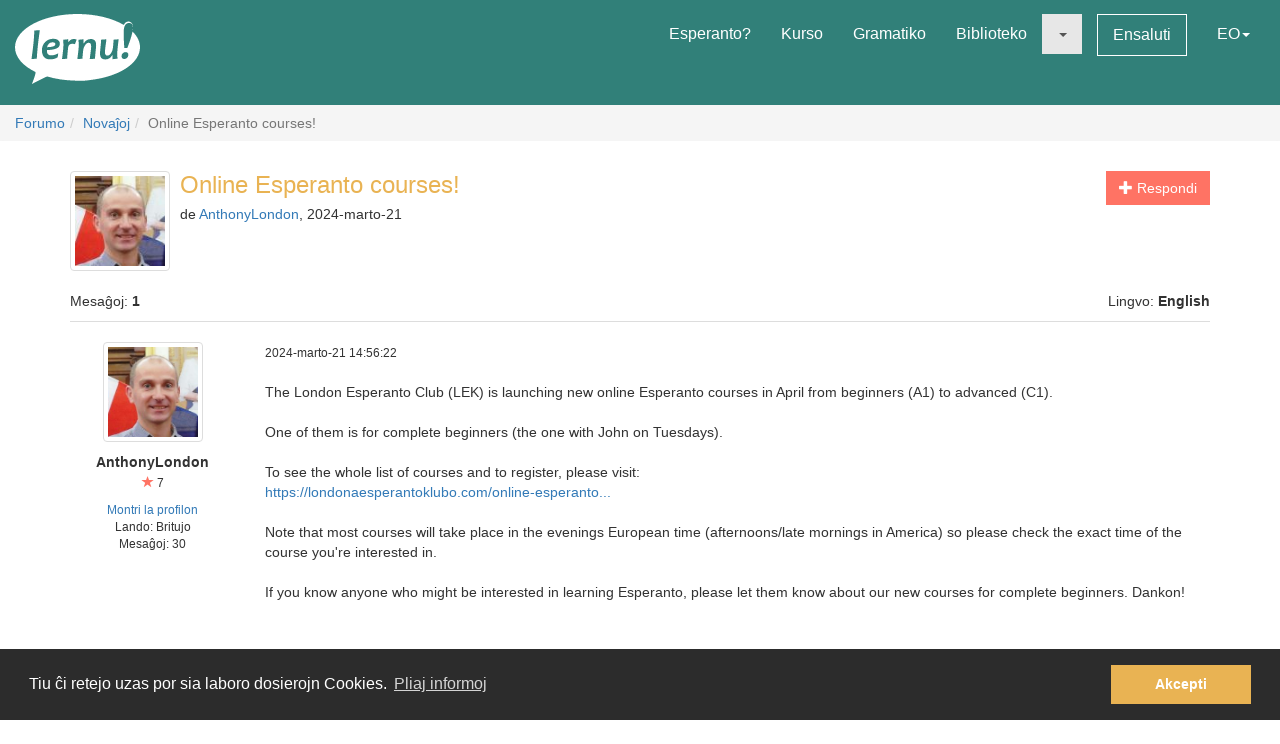

--- FILE ---
content_type: text/html; charset=utf-8
request_url: https://lernu.net/forumo/temo/34459?lang=zh-cn
body_size: 8371
content:


<!DOCTYPE html>
<html dir="ltr" lang="eo">

<head>
    <meta charset="utf-8">
    <meta name="viewport" content="width=device-width, initial-scale=1, shrink-to-fit=no">
    <meta name="language" content="eo" />
    <meta name="keywords" content="lernu esperanton, lernu, esperanto, esperanto kurso, kurso, senpaga, esperanto vortaro, esperanto tradukado, lerni lingvon">
    <meta name="description" content="Multlingva paĝaro por lernado de la internacia lingvo Esperanto">

    <meta property="og:url" content="https://lernu.net/forumo/temo/34459" />
    <meta property="og:site_name" content="lernu.net - Multlingva paĝaro por lernado de la internacia lingvo Esperanto">
    <meta property="og:title" content="Online Esperanto courses! / Novaĵoj / Forumo" />
    <meta property="og:type" content="Website" />
    <meta property="og:description" content="Multlingva paĝaro por lernado de la internacia lingvo Esperanto" />
    <meta property="og:image" content="https://lernu.net/images/logos/lernu_net_logo_250px_72.png">

    <link rel="shortcut icon" href="/favicon.ico" />

    <link rel="canonical" href="https://lernu.net/forumo/temo/34459" />
    <link rel="alternate" hreflang="x-default" href="https://lernu.net/forumo/temo/34459?hl=eo" />
            <link rel="alternate" hreflang="ar" href="https://lernu.net/forumo/temo/34459?hl=ar" />
            <link rel="alternate" hreflang="bg" href="https://lernu.net/forumo/temo/34459?hl=bg" />
            <link rel="alternate" hreflang="ca" href="https://lernu.net/forumo/temo/34459?hl=ca" />
            <link rel="alternate" hreflang="cs" href="https://lernu.net/forumo/temo/34459?hl=cs" />
            <link rel="alternate" hreflang="da" href="https://lernu.net/forumo/temo/34459?hl=da" />
            <link rel="alternate" hreflang="de" href="https://lernu.net/forumo/temo/34459?hl=de" />
            <link rel="alternate" hreflang="en" href="https://lernu.net/forumo/temo/34459?hl=en" />
            <link rel="alternate" hreflang="eo" href="https://lernu.net/forumo/temo/34459?hl=eo" />
            <link rel="alternate" hreflang="es" href="https://lernu.net/forumo/temo/34459?hl=es" />
            <link rel="alternate" hreflang="et" href="https://lernu.net/forumo/temo/34459?hl=et" />
            <link rel="alternate" hreflang="fa" href="https://lernu.net/forumo/temo/34459?hl=fa" />
            <link rel="alternate" hreflang="fi" href="https://lernu.net/forumo/temo/34459?hl=fi" />
            <link rel="alternate" hreflang="fr" href="https://lernu.net/forumo/temo/34459?hl=fr" />
            <link rel="alternate" hreflang="he" href="https://lernu.net/forumo/temo/34459?hl=he" />
            <link rel="alternate" hreflang="hr" href="https://lernu.net/forumo/temo/34459?hl=hr" />
            <link rel="alternate" hreflang="hu" href="https://lernu.net/forumo/temo/34459?hl=hu" />
            <link rel="alternate" hreflang="id" href="https://lernu.net/forumo/temo/34459?hl=id" />
            <link rel="alternate" hreflang="it" href="https://lernu.net/forumo/temo/34459?hl=it" />
            <link rel="alternate" hreflang="ja" href="https://lernu.net/forumo/temo/34459?hl=ja" />
            <link rel="alternate" hreflang="ka" href="https://lernu.net/forumo/temo/34459?hl=ka" />
            <link rel="alternate" hreflang="ko" href="https://lernu.net/forumo/temo/34459?hl=ko" />
            <link rel="alternate" hreflang="lt" href="https://lernu.net/forumo/temo/34459?hl=lt" />
            <link rel="alternate" hreflang="nl" href="https://lernu.net/forumo/temo/34459?hl=nl" />
            <link rel="alternate" hreflang="no" href="https://lernu.net/forumo/temo/34459?hl=no" />
            <link rel="alternate" hreflang="pl" href="https://lernu.net/forumo/temo/34459?hl=pl" />
            <link rel="alternate" hreflang="pt" href="https://lernu.net/forumo/temo/34459?hl=pt" />
            <link rel="alternate" hreflang="rn" href="https://lernu.net/forumo/temo/34459?hl=rn" />
            <link rel="alternate" hreflang="ro" href="https://lernu.net/forumo/temo/34459?hl=ro" />
            <link rel="alternate" hreflang="ru" href="https://lernu.net/forumo/temo/34459?hl=ru" />
            <link rel="alternate" hreflang="sk" href="https://lernu.net/forumo/temo/34459?hl=sk" />
            <link rel="alternate" hreflang="sl" href="https://lernu.net/forumo/temo/34459?hl=sl" />
            <link rel="alternate" hreflang="sr" href="https://lernu.net/forumo/temo/34459?hl=sr" />
            <link rel="alternate" hreflang="sv" href="https://lernu.net/forumo/temo/34459?hl=sv" />
            <link rel="alternate" hreflang="sw" href="https://lernu.net/forumo/temo/34459?hl=sw" />
            <link rel="alternate" hreflang="uk" href="https://lernu.net/forumo/temo/34459?hl=uk" />
            <link rel="alternate" hreflang="vi" href="https://lernu.net/forumo/temo/34459?hl=vi" />
            <link rel="alternate" hreflang="zh-cn" href="https://lernu.net/forumo/temo/34459?hl=zh-cn" />
            <link rel="alternate" hreflang="zh-tw" href="https://lernu.net/forumo/temo/34459?hl=zh-tw" />
    
    <link rel="image_src" href="https://lernu.net/images/logos/lernu_net_logo_250px_72.png" />

    <link href="/assets/86c28a78/css/bootstrap.min.css" rel="stylesheet">
    <link href="/assets/42b66170/css/main.min.css" rel="stylesheet">
    
    <script>
        var SITE = {
            isAuth: false,
            i18n: {
                sourceLanguage: 'eo',
                targetLanguage: 'eo',
                orientation: 'ltr',
                strings: {
                    externalLinkConfirm: 'Vi provas malfermi la dokumenton aŭ paĝon, kiu troviĝas ekster nia paĝaro kaj ekster nia respondeco. Alklaku sube se vi ĉiukaze volas pluiri.'
                }
            },
            auth: {
                            },
            dict: {
                route: '/vortaro',
                dictionary: 'eo|eo',
                language: 'eo'
            },
            keyboard: false,
            request: {
                enableCsrfValidation: true,
                csrfTokenName: 'YII_CSRF_TOKEN',
                csrfToken: 'Z0JJZ1JlYVo0TkUyNHRERVduek1SV1pYYk9FcHpXUHGauP80M-TdI6Ra99WfRlS_1VuiL6bift4c04wXMSP8Dw=='
            },
            routes: {
                notifications: '/site/notifications',
                userSummary: '/uzanto/petoj'
            },
            utils: {}
        };
    </script>

        <script defer data-domain="lernu.net" src="https://analytics.sgaus.net/js/script.file-downloads.outbound-links.pageview-props.tagged-events.js"></script>
    <link rel="stylesheet" type="text/css" href="/assets/b0467558/cookieconsent.min.css" />
<title>Online Esperanto courses! / Novaĵoj / Forumo - lernu.net</title>
</head>

<body class="origin">
    <noscript>JavaScript devas esti ŝaltita por ke vi povu uzi tiun ĉi paĝon.</noscript>

    
<div id="wrapper">
    <a class="sr-only sr-only-focusable" href="#content">Al la enhavo</a>

    <header id="header">
        <nav class="menu navbar navbar-default">
            <div class="container-fluid">
                <!-- Brand and toggle get grouped for better mobile display -->
                <div class="navbar-header">
                    <button type="button" class="navbar-toggle collapsed" data-toggle="collapse" data-target="#main_menu" aria-expanded="false">
                        <span class="sr-only">Menuo</span>
                        <span class="icon-bar"></span>
                        <span class="icon-bar"></span>
                        <span class="icon-bar"></span>
                    </button>
                    <a class="navbar-brand" href="/"><div class="logo icon svg-sprite svg"><svg xmlns="http://www.w3.org/2000/svg" id="logo_white"  viewBox="0 0 99.929 56.298"><path d="M99.93 26.805c0 11.985-14.666 22.138-34.897 25.568-9.257 1.417-9.257 1.417-16.898 1.22-8.093-.157-15.694-1.345-22.362-3.33-.463-.136-12.236 6.036-12.236 6.036s3.595-9.278 2.83-9.653C6.313 41.743 0 34.67 0 26.805 0 12 22.37 0 49.964 0 64.646 0 77.846 3.396 86.99 8.803c1.994-4.966 9.32-3.164 6.964 5.28 3.813 3.784 5.975 8.115 5.975 12.722zM15.374 13.27c0 2.945-.222 6.522-.663 10.73-.292 2.775-.613 5.46-.964 8.055-.35 2.596-.525 3.983-.525 4.168l4.193-.243c.15-2.99.49-6.982 1.02-11.98.238-2.21.518-4.46.84-6.742.325-2.284.487-3.7.487-4.25l-4.388.262zm19.005 7.704c-.948-.69-2.26-1.036-3.934-1.036-2.418 0-4.508.85-6.273 2.55-1.764 1.7-2.646 3.96-2.646 6.776 0 2.18.526 3.93 1.578 5.252 1.052 1.32 2.68 1.982 4.88 1.982 2.47 0 4.51-.56 6.12-1.684l.5-3.205c-1.975 1.11-3.826 1.667-5.55 1.667-1.32 0-2.24-.354-2.77-1.06-.53-.708-.793-1.773-.793-3.197 6.92-.13 10.377-1.804 10.377-5.02 0-1.304-.497-2.312-1.49-3.026zm-8.742 5.697c.25-1.26.783-2.228 1.604-2.902.82-.675 1.688-1.013 2.604-1.013 1.61 0 2.414.522 2.414 1.57 0 1.48-2.208 2.26-6.622 2.346zm21.19-6.553c-1.575 0-2.912.777-4.013 2.332h-.242c0-.714-.033-1.425-.1-2.14l-4.013.407c.172 1.628.258 3.012.258 4.143 0 1.966-.377 5.742-1.133 11.333l4.063-.162c.184-2.644.448-5.594.794-8.855.227-2.145 1.316-3.22 3.27-3.22.787 0 1.542.107 2.266.322l1.278-3.805c-.873-.237-1.682-.355-2.427-.355zm13.84.014c-2.47 0-4.337 1.13-5.6 3.386h-.227c0-1.22-.036-2.288-.11-3.206l-4.018.406c.173 1.628.26 3.012.26 4.143 0 1.965-.377 5.74-1.132 11.332l4.062-.162c.118-1.846.297-3.928.534-6.248.184-1.847.718-3.41 1.602-4.696.885-1.283 1.798-1.925 2.735-1.925.758 0 1.296.217 1.622.648.323.43.484 1.208.484 2.33 0 1.06-.18 2.868-.535 5.43-.357 2.565-.536 4.105-.536 4.625l4.178-.16c0-1.21.144-3.12.436-5.733.29-2.612.436-4.393.436-5.343 0-3.216-1.396-4.826-4.192-4.826zm18.1.52c0 1.156-.153 3.23-.455 6.233-.18 1.845-.714 3.408-1.6 4.686-.888 1.28-1.796 1.918-2.737 1.918-.744 0-1.268-.227-1.58-.68-.305-.453-.46-1.246-.46-2.38 0-1.057.185-2.876.55-5.454.366-2.58.553-4.13.553-4.646l-4.21.322c0 1.208-.144 3.118-.43 5.724-.286 2.607-.428 4.385-.428 5.333 0 3.216 1.39 4.824 4.175 4.824 2.472 0 4.318-1.127 5.537-3.382h.23c0 1.263.028 2.33.094 3.204l3.982-.452c-.174-1.305-.26-2.527-.26-3.66 0-1.963.378-5.934 1.132-11.913l-4.093.323zm9.658 9.99c-.928 0-1.705.312-2.324.938-.62.626-.93 1.397-.93 2.316 0 .646.185 1.19.557 1.635.372.44.908.663 1.61.663.916 0 1.688-.325 2.314-.97.625-.65.94-1.434.94-2.35.002-1.49-.723-2.234-2.168-2.234zM91.24 7.2c-2.917 0-4.374 2.548-4.374 7.642 0 3.182.167 7.35.502 12.493h2.44c3-7.926 4.498-13.357 4.498-16.29 0-2.564-1.02-3.845-3.066-3.845z"/></svg></div></a>                </div>

                <!-- Collect the nav links, forms, and other content for toggling -->
                <div class="collapse navbar-collapse" id="main_menu">
                    <ul class="nav navbar-nav navbar-right" id="yw2">
<li><a href="/esperanto">Esperanto?</a></li>
<li><a href="/kurso/nakamura">Kurso</a></li>
<li><a href="/gramatiko">Gramatiko</a></li>
<li><a href="/biblioteko">Biblioteko</a></li>
<li class="active"><a class="dropdown-toggle" data-toggle="dropdown" role="button" aria-haspopup="true" aria-expanded="false" href="#"><span class="caret"></span></a>
<ul class="dropdown-menu">
<li><a href="/instruado">Instrumaterialoj</a></li>
<li class="active"><a href="/forumo">Forumo</a></li>
</ul>
</li>
<li><a class="btn-sm btn-white" href="/ensaluti">Ensaluti</a></li>
<li><a data-toggle="modal" data-target="#language_list" aria-haspopup="true" aria-expanded="false" href="#">EO<span class="caret"></span></a></li>
</ul>                </div><!-- /.navbar-collapse -->
            </div><!-- /.container-fluid -->
        </nav>
    </header>

    <div id="content" class="content">
        
    <section id="breadcrumbs" class="breadcrumbs-section">

        <ol class="breadcrumb">
<li><a href="/forumo">Forumo</a></li><li><a href="/forumo/2">Novaĵoj</a></li><li class="active">Online Esperanto courses!</li></ol><!-- breadcrumbs -->
    </section>

<section class="section-sm">
    <div id="forum" class="container frame">
        <div class="row margin-bottom-sm">
    <div class="col-xs-4 col-xs-push-8 text-right">
                    <a class="btn btn-primary" href="/forumo/temo/34459/1#addpost"><span class="glyphicon glyphicon-plus"> </span> Respondi</a>        
        
        
    </div>
    <div class="col-xs-8 col-xs-pull-4 media-list-title">
                    <img class="img-thumbnail img-left" style="max-width:100px;" src="/upload/photos/100_100/89/897ca4f75dd5c5fc3e7aa8ecf80e0540_1717082653.jpg" alt="" />                <h2 class="forum-title">Online Esperanto courses!</h2>
        <p class="desc">
            de <a class="userItem ajaxLink" data-method="get" data-js="{&quot;action&quot;:&quot;modal&quot;,&quot;target&quot;:&quot;#ajaxModal&quot;}" href="/uzanto/52857/profilo">AnthonyLondon</a>, 2024-marto-21        </p>
    </div>
</div>

<div class="row">
    <div class="col-xs-6">
        <p>Mesaĝoj: <b>1</b></p>
    </div>
    <div class="col-xs-6 text-right">
        <p>Lingvo: <b>English</b></p>
    </div>
</div>

<div id="yw0" class="list-view">
<div class="items">

<div class="forum-item " id="p395504">
    <div class="row">
        <div class="hidden-xs col-sm-2 forum-item-author">
            <div class="text-center">
            <img class="img-thumbnail" style="max-width:100px;" src="/upload/photos/200_200/89/897ca4f75dd5c5fc3e7aa8ecf80e0540_1717082653.jpg" alt="" />        <p class="margin-top-xs">
        <b>AnthonyLondon</b><br>
        <span class="user-rating">
            <small><span class="user-rating-icon glyphicon glyphicon-star"></span> 7</small>
        </span>
    </p>

    <ul class="small list-unstyled">
                    <li><a class="userItem ajaxLink" data-method="get" data-js="{&quot;action&quot;:&quot;modal&quot;,&quot;target&quot;:&quot;#ajaxModal&quot;}" href="/uzanto/52857/profilo">Montri la profilon</a></li>
                            <li>Lando:
                Britujo</li>
                <li>
            Mesaĝoj:            30        </li>
    </ul>
</div>        </div>
        <div class="col-xs-12 col-sm-10">
            <div class="row">
                <div class="col-xs-8">
                    <p>
                        <span class="visible-xs"><b>AnthonyLondon</b> <small>(<a class="userItem ajaxLink" data-method="get" data-js="{&quot;action&quot;:&quot;modal&quot;,&quot;target&quot;:&quot;#ajaxModal&quot;}" href="/uzanto/52857/profilo">Montri la profilon</a>)</small></span>
                        <span class="small">2024-marto-21 14:56:22</span>
                    </p>
                </div>
                <div class="col-xs-4 forum-item-tools">
                                    </div>
            </div>

            <div class="forum-text bbcode">
                <p>
                                                                            <div dir="ltr">
                    The London Esperanto Club (LEK) is launching new online Esperanto courses in April from beginners (A1) to advanced (C1).<br />
<br />
One of them is for complete beginners (the one with John on Tuesdays).<br />
<br />
To see the whole list of courses and to register, please visit:<br />
<a  target="_blank" href="https://londonaesperantoklubo.com/online-esperanto-courses.html">https://londonaesperantoklubo.com/online-esperanto...</a><br />
<br />
Note that most courses will take place in the evenings European time (afternoons/late mornings in America) so please check the exact time of the course you're interested in.<br />
<br />
If you know anyone who might be interested in learning Esperanto, please let them know about our new courses for complete beginners. Dankon!                </div>
                        </p>
            </div>

        </div>
    </div>
</div>

    </div>
<nav class='text-center content-item'></nav><div class="keys" style="display:none" title="/forumo/temo/34459?lang=zh-cn"><span>395504</span></div>
</div>    </div>
</section>

    </div><!-- content -->

    <footer id="footer">
    <div class="section-sm">
        <div class="container frame">
            <nav class="menu navbar navbar-default">
                <div class="container-fluid">

                    <div class="nav navbar-nav navbar-left">
                            <button class="btn btn-white" type="button" data-toggle="modal" data-target="#language_list" aria-haspopup="true" aria-expanded="false">
        Esperanto <span class="caret"></span>
    </button>
                    </div>

                    <ul class="nav navbar-nav navbar-right" id="yw3">
<li><a href="/pri_ni">Pri ni</a></li>
<li><a href="/teamo">Teamo</a></li>
<li><a href="/subteno">Subtenu nin</a></li>
<li><a href="/libro">Libro</a></li>
<li><a href="/privateco">Privateco</a></li>
<li><a href="/reguloj">Reguloj</a></li>
<li><a href="/kontaktoj">Kontaktu nin</a></li>
</ul>
                </div><!-- /.container-fluid -->
            </nav>
            <div class="social text-center">
                <ul class="list-inline">
                    <li>
                        <a href="https://facebook.com/lernu.net"><div class="icon svg-sprite svg facebook"><svg xmlns="http://www.w3.org/2000/svg" id="icon-facebook" viewBox="0 0 35 35"><path d="M35 3.646v27.708C35 33.368 33.368 35 31.354 35h-8.02V21.875h4.374l1.093-5.833h-5.467l.136-2.985c0-1.45.382-2.29 2.335-2.29h3.102l.697-5.22s-3.316-.442-5.268-.442c-4.387 0-6.926 2.925-6.926 7.428l.09 3.51h-4.376v5.832H17.5V35H3.646C1.632 35 0 33.368 0 31.354V3.646C0 1.632 1.632 0 3.646 0h27.708C33.368 0 35 1.632 35 3.646"/></svg></div></a>                    </li>
                    <li>
                        <a href="https://twitter.com/lernu_net"><div class="icon svg-sprite svg twitter"><svg xmlns="http://www.w3.org/2000/svg" id="icon-twitter" viewBox="0 0 35 35.001"><path d="M31.354 0H3.646C1.64 0 0 1.64 0 3.646v27.708C0 33.36 1.64 35 3.646 35h27.71C33.36 35 35 33.36 35 31.355V3.646C35 1.64 33.36 0 31.355 0m-3.437 12.99c.01.225.016.452.016.68 0 6.91-5.26 14.874-14.876 14.874-2.954 0-5.7-.863-8.014-2.35.41.048.825.074 1.248.074 2.45 0 4.704-.836 6.493-2.237-2.288-.04-4.218-1.553-4.884-3.63.32.063.646.09.983.09.477 0 .938-.063 1.377-.18-2.392-.48-4.194-2.593-4.194-5.128v-.064c.705.39 1.51.628 2.368.65-1.402-.935-2.326-2.536-2.326-4.348 0-.958.258-1.858.708-2.63 2.578 3.164 6.43 5.246 10.777 5.464-.09-.384-.136-.782-.136-1.193 0-2.883 2.342-5.224 5.23-5.224 1.503 0 2.86.633 3.814 1.65 1.192-.234 2.312-.67 3.32-1.27-.39 1.223-1.22 2.247-2.298 2.893 1.06-.124 2.064-.406 3.003-.823-.702 1.045-1.587 1.966-2.608 2.704"/></svg></div></a>                    </li>
                                    </ul>
            </div>
            <p class="text-center" dir="ltr">
                <small>© 2002-2025 lernu.net | <a class="white" href="/impressum">Impressum</a></small>
            </p>
        </div>
    </div>
</footer>

    <a class="sr-only sr-only-focusable" href="#header">Reen al la supro</a>    </div><!-- wrapper -->

    <div id="language_list" class="modal fade bs-example-modal-lg" tabindex="-1" role="dialog">
    <div class="modal-dialog modal-lg">
        <div class="modal-content">
            <div class="modal-header">
                <button type="button" class="close" data-dismiss="modal" aria-label="Fermi"><span aria-hidden="true">&times;</span></button>
                <h4 class="modal-title" id="myModalLabel">Elektu vian lingvon</h4>
            </div>
            <div class="modal-body">
                <div class="row">
                                            <div class="col-xs-6 col-md-3">
                            <ul class="nav list-unstyled">
                                                                    <li class="tr-out">
                                                                                    <a href="/forumo/temo/34459?hl=ar">ar - <span dir="rtl">العربية</span> <small>37%</small></a>                                                                            </li>
                                                                    <li class="tr-pr">
                                                                                    <a href="/forumo/temo/34459?hl=bg">bg - Български <small>80%</small></a>                                                                            </li>
                                                                    <li class="tr-up">
                                                                                    <a href="/forumo/temo/34459?hl=ca">ca - Català <small>90%</small></a>                                                                            </li>
                                                                    <li class="tr-pr">
                                                                                    <a href="/forumo/temo/34459?hl=cs">cs - Česky <small>77%</small></a>                                                                            </li>
                                                                    <li class="tr-pr">
                                                                                    <a href="/forumo/temo/34459?hl=da">da - Dansk <small>77%</small></a>                                                                            </li>
                                                                    <li class="tr-up">
                                                                                    <a href="/forumo/temo/34459?hl=de">de - Deutsch <small>100%</small></a>                                                                            </li>
                                                                    <li class="tr-up">
                                                                                    <a href="/forumo/temo/34459?hl=en">en - English <small>100%</small></a>                                                                            </li>
                                                                    <li class="tr-up">
                                                                                    <a href="/forumo/temo/34459?hl=eo">eo - Esperanto <small>100%</small></a>                                                                            </li>
                                                                    <li class="tr-pr">
                                                                                    <a href="/forumo/temo/34459?hl=es">es - Español <small>88%</small></a>                                                                            </li>
                                                                    <li class="tr-up">
                                                                                    <a href="/forumo/temo/34459?hl=et">et - Eesti <small>98%</small></a>                                                                            </li>
                                                            </ul>
                        </div>
                                            <div class="col-xs-6 col-md-3">
                            <ul class="nav list-unstyled">
                                                                    <li class="tr-up">
                                                                                    <a href="/forumo/temo/34459?hl=fa">fa - <span dir="rtl">فارسی</span> <small>93%</small></a>                                                                            </li>
                                                                    <li class="tr-up">
                                                                                    <a href="/forumo/temo/34459?hl=fi">fi - Suomi <small>93%</small></a>                                                                            </li>
                                                                    <li class="tr-up">
                                                                                    <a href="/forumo/temo/34459?hl=fr">fr - Français <small>99%</small></a>                                                                            </li>
                                                                    <li class="tr-pr">
                                                                                    <a href="/forumo/temo/34459?hl=he">he - <span dir="rtl">עברית</span> <small>80%</small></a>                                                                            </li>
                                                                    <li class="tr-pr">
                                                                                    <a href="/forumo/temo/34459?hl=hr">hr - Hrvatski <small>81%</small></a>                                                                            </li>
                                                                    <li class="tr-up">
                                                                                    <a href="/forumo/temo/34459?hl=hu">hu - Magyar <small>91%</small></a>                                                                            </li>
                                                                    <li class="tr-pr">
                                                                                    <a href="/forumo/temo/34459?hl=id">id - Bahasa Indonesia <small>59%</small></a>                                                                            </li>
                                                                    <li class="tr-pr">
                                                                                    <a href="/forumo/temo/34459?hl=it">it - Italiano <small>89%</small></a>                                                                            </li>
                                                                    <li class="tr-pr">
                                                                                    <a href="/forumo/temo/34459?hl=ja">ja - 日本語 <small>81%</small></a>                                                                            </li>
                                                                    <li class="tr-pr">
                                                                                    <a href="/forumo/temo/34459?hl=ka">ka - ქართული <small>80%</small></a>                                                                            </li>
                                                            </ul>
                        </div>
                                            <div class="col-xs-6 col-md-3">
                            <ul class="nav list-unstyled">
                                                                    <li class="tr-up">
                                                                                    <a href="/forumo/temo/34459?hl=ko">ko - 한국어 <small>100%</small></a>                                                                            </li>
                                                                    <li class="tr-out">
                                                                                    <a href="/forumo/temo/34459?hl=lt">lt - Lietuvių <small>43%</small></a>                                                                            </li>
                                                                    <li class="tr-up">
                                                                                    <a href="/forumo/temo/34459?hl=nl">nl - Nederlands <small>100%</small></a>                                                                            </li>
                                                                    <li class="tr-pr">
                                                                                    <a href="/forumo/temo/34459?hl=no">no - Norsk bokmål <small>80%</small></a>                                                                            </li>
                                                                    <li class="tr-pr">
                                                                                    <a href="/forumo/temo/34459?hl=pl">pl - Polski <small>61%</small></a>                                                                            </li>
                                                                    <li class="tr-up">
                                                                                    <a href="/forumo/temo/34459?hl=pt">pt - Português <small>94%</small></a>                                                                            </li>
                                                                    <li class="tr-pr">
                                                                                    <a href="/forumo/temo/34459?hl=rn">rn - Kirundi <small>80%</small></a>                                                                            </li>
                                                                    <li class="tr-up">
                                                                                    <a href="/forumo/temo/34459?hl=ro">ro - Română <small>99%</small></a>                                                                            </li>
                                                                    <li class="tr-up">
                                                                                    <a href="/forumo/temo/34459?hl=ru">ru - Русский <small>99%</small></a>                                                                            </li>
                                                            </ul>
                        </div>
                                            <div class="col-xs-6 col-md-3">
                            <ul class="nav list-unstyled">
                                                                    <li class="tr-up">
                                                                                    <a href="/forumo/temo/34459?hl=sk">sk - Slovenčina <small>99%</small></a>                                                                            </li>
                                                                    <li class="tr-up">
                                                                                    <a href="/forumo/temo/34459?hl=sl">sl - Slovenščina <small>99%</small></a>                                                                            </li>
                                                                    <li class="tr-pr">
                                                                                    <a href="/forumo/temo/34459?hl=sr">sr - Српски / srpski <small>80%</small></a>                                                                            </li>
                                                                    <li class="tr-pr">
                                                                                    <a href="/forumo/temo/34459?hl=sv">sv - Svenska <small>77%</small></a>                                                                            </li>
                                                                    <li class="tr-pr">
                                                                                    <a href="/forumo/temo/34459?hl=sw">sw - Kiswahili <small>80%</small></a>                                                                            </li>
                                                                    <li class="tr-up">
                                                                                    <a href="/forumo/temo/34459?hl=uk">uk - Українська <small>99%</small></a>                                                                            </li>
                                                                    <li class="tr-out">
                                                                                    <a href="/forumo/temo/34459?hl=vi">vi - Tiếng Việt <small>33%</small></a>                                                                            </li>
                                                                    <li class="tr-pr">
                                                                                    <a href="/forumo/temo/34459?hl=zh-cn">zh-cn - 简体中文 <small>87%</small></a>                                                                            </li>
                                                                    <li class="tr-pr">
                                                                                    <a href="/forumo/temo/34459?hl=zh-tw">zh-tw - 正體中文 <small>80%</small></a>                                                                            </li>
                                                            </ul>
                        </div>
                                    </div>

            </div>
            <div class="modal-footer">
                <p class="">Helpu nin traduki la paĝaron! <a class="btn-sm btn-primary text-nowrap" href="/kunlaboro">Pli da informoj</a>                    <!--                    -->                </p>
            </div>
        </div>
    </div>
</div>
    
    
    <div class="modal fade" id="ajaxModal" tabindex="-1" role="dialog" aria-hidden="true">
        <div class="modal-dialog" role="document">
            <div class="modal-content">
                <button type="button" class="close" data-dismiss="modal" aria-label="Close"><span aria-hidden="true">&times;</span></button>
                <div class="modal-body">
                    ...
                </div>
            </div>
        </div>
    </div>
    <script type="text/javascript" src="/assets/88af324f/jquery-2.2.4.min.js"></script>
    <script type="text/javascript" src="/assets/88af324f/popper-1.16.0.min.js"></script>
    <script type="text/javascript" src="/assets/88af324f/jquery-ui-1.11.4.min.js"></script>
    <script type="text/javascript" src="/assets/193ede11/jquery.ui.touch-punch.min.js"></script>
    <script type="text/javascript" src="/assets/86c28a78/js/bootstrap.min.js"></script>
    <script type="text/javascript" src="/assets/9047578f/jquery.jplayer.min.js"></script>
    <script type="text/javascript" src="/assets/42b66170/js/main.min.js"></script>
    <script type="text/javascript" src="/assets/d1ea997b/listview/jquery.yiilistview.js"></script>
<script type="text/javascript" src="/assets/b0467558/cookieconsent.min.js"></script>
<script type="text/javascript">
/*<![CDATA[*/
jQuery('#yw0').yiiListView({'ajaxUpdate':[],'ajaxVar':'ajax','pagerClass':'pagination','loadingClass':'list\x2Dview\x2Dloading','sorterClass':'sorter','enableHistory':false});

				                window.cookieconsent.initialise({
				                    "palette": {
				                        "popup": {
				                            "background": "#2c2c2c",
				                            "text": "#ffffff"
				                        },
				                        "button": {
				                            "background": "#e9b353",
				                            "text": "#ffff"
				                        }
				                    },
				                    "content": {
				                        "message": "Tiu ĉi retejo uzas por sia laboro dosierojn Cookies.",
				                        "dismiss": "Akcepti",
				                        "link": "Pliaj informoj",
				                        "href": "https://lernu.net/privateco"
				                    }
				                })
				        
/*]]>*/
</script>
</body>

</html>
